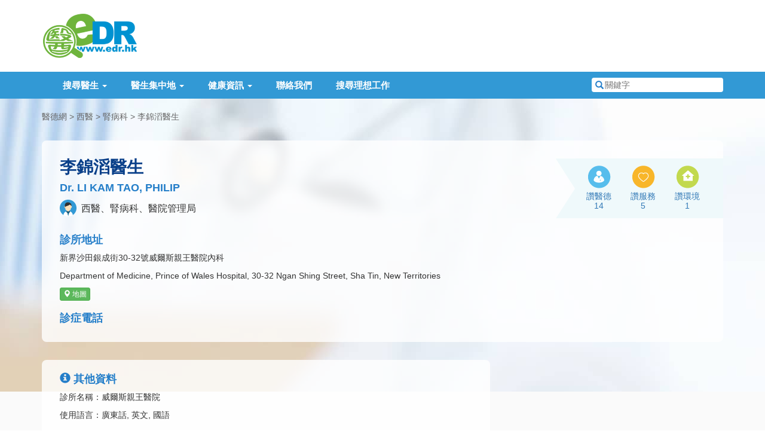

--- FILE ---
content_type: text/html; charset=utf-8
request_url: https://www.google.com/recaptcha/api2/aframe
body_size: 266
content:
<!DOCTYPE HTML><html><head><meta http-equiv="content-type" content="text/html; charset=UTF-8"></head><body><script nonce="dQguqvOeS80rwgVOyhA-Nw">/** Anti-fraud and anti-abuse applications only. See google.com/recaptcha */ try{var clients={'sodar':'https://pagead2.googlesyndication.com/pagead/sodar?'};window.addEventListener("message",function(a){try{if(a.source===window.parent){var b=JSON.parse(a.data);var c=clients[b['id']];if(c){var d=document.createElement('img');d.src=c+b['params']+'&rc='+(localStorage.getItem("rc::a")?sessionStorage.getItem("rc::b"):"");window.document.body.appendChild(d);sessionStorage.setItem("rc::e",parseInt(sessionStorage.getItem("rc::e")||0)+1);localStorage.setItem("rc::h",'1768788473920');}}}catch(b){}});window.parent.postMessage("_grecaptcha_ready", "*");}catch(b){}</script></body></html>